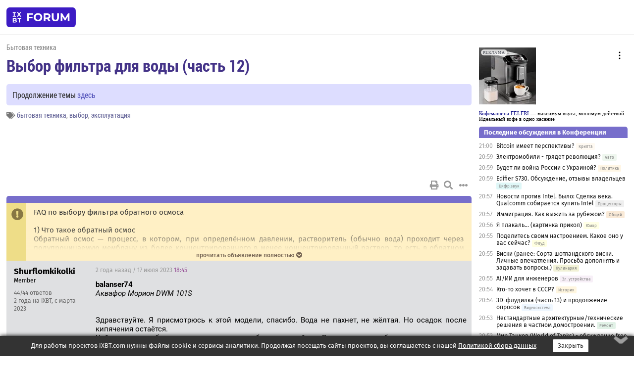

--- FILE ---
content_type: text/html; charset=windows-1251
request_url: https://forum.ixbt.com/topic.cgi?id=47:13820-45
body_size: 18453
content:
<!DOCTYPE html>
<html lang="ru">

<head>
<title>Выбор фильтра для воды (часть 12) [45] - Конференция iXBT.com</title>
<meta name="description" content="forum.iXBT.com - крупнейший форум о технике и технологиях в Рунете">
<meta name="viewport" content="width=device-width, initial-scale=1">
<meta name="theme-color" content="#88c"/>
<link rel="shortcut icon" href="/favicon.ico?2025">
<link rel="apple-touch-icon" href="/favicon-apple-touch-icon.png">
<link rel="icon" type="image/svg+xml" href="/favicon.svg" >
<link rel="manifest" href="/forum.webmanifest">
<link rel="preload" as="script" href="https://ajax.googleapis.com/ajax/libs/jquery/3.2.1/jquery.min.js"> 
<link rel="preload" as="script" href="/main.js?1762714322"> 
<link rel="stylesheet" href="/style.css?1762714322">
<script src="https://ajax.googleapis.com/ajax/libs/jquery/3.2.1/jquery.min.js"></script>
<script src="/main.js?1762714322"></script>

<script async src="https://yandex.ru/ads/system/header-bidding.js"></script><script type="text/javascript">var aAdvList = [];var adUnits = [];isMobile = false || (window.innerWidth < 740);isDesktop = false || (window.innerWidth > 1080);isPad = false || ((window.innerWidth >= 740) && (window.innerWidth <= 1080));if (isMobile) {adUnits = [{code:'m10',sizes:[[300,250],[336,280],[300,300]],bids:[{bidder:'betweenDigital',params:{placementId:3895019}},{bidder:'otm',params:{placementId:2164}},{bidder:'mytarget',params:{placementId:623218}},{bidder:'mediasniper',params:{placementId:17383}},{bidder:'sape',params:{placementId:875106}}]},{code:'m20',sizes:[[300,250],[336,280],[300,300]],bids:[{bidder:'betweenDigital',params:{placementId:3895020}},{bidder:'otm',params:{placementId:2165}},{bidder:'mytarget',params:{placementId:780304}},{bidder:'mediasniper',params:{placementId:17384}},{bidder:'sape',params:{placementId:875107}}]},{code:'m30',sizes:[[300,250],[336,280],[300,300]],bids:[{bidder:'betweenDigital',params:{placementId:2498312}},{bidder:'otm',params:{placementId:2166}},{bidder:'mytarget',params:{placementId:794229}},{bidder:'mediasniper',params:{placementId:17385}},{bidder:'sape',params:{placementId:875108}}]}];}else {if (isPad || isDesktop) {adUnits = [{code:'h10',sizes:[[728,90],[780,120],[320,50]],bids:[{bidder:'betweenDigital',params:{placementId:2498315}},{bidder:'mytarget',params:{placementId:238731}},{bidder:'mediasniper',params:{placementId:17386}},{bidder:'otm',params:{placementId:2170}},{bidder:'sape',params:{placementId:838316}}]},{code:'h20',sizes:[[728,90],[780,120],[320,50]],bids:[{bidder:'betweenDigital',params:{placementId:3895537}},{bidder:'mytarget',params:{placementId:780292}},{bidder:'mediasniper',params:{placementId:17387}},{bidder:'sape',params:{placementId:875102}},{bidder:'otm',params:{placementId:2171}}]},{code:'h30',sizes:[[728,90],[780,120],[320,50]],bids:[{bidder:'betweenDigital',params:{placementId:3917862}},{bidder:'mytarget',params:{placementId:794263}},{bidder:'mediasniper',params:{placementId:17388}},{bidder:'sape',params:{placementId:875103}},{bidder:'otm',params:{placementId:2172}}]}];}if (isDesktop) {adUnits = adUnits.concat([{code:'v10',sizes:[[300,600],[240,400],[160,600],[120,600],[300,250]],bids:[{bidder:'betweenDigital',params:{placementId:2498313}},{bidder:'mytarget',params:{placementId:238733}},{bidder:'mediasniper',params:{placementId:17389}},{bidder:'otm',params:{placementId:2168}},{bidder:'sape',params:{placementId:875104}}]},{code:'v20',sizes:[[300,600],[240,400],[160,600],[120,600],[300,250]],bids:[{bidder:'betweenDigital',params:{placementId:3895018}},{bidder:'mytarget',params:{placementId:778943}},{bidder:'mediasniper',params:{placementId:17390}},{bidder:'otm',params:{placementId:2169}},{bidder:'sape',params:{placementId:875105}}]}]);}}syncPixels = [{bidder:'betweenDigital',pixels:['https://ads.betweendigital.com/sspmatch?p=33565&r=$' + Date.now()]}];window.YaHeaderBiddingSettings = {biddersMap:{betweenDigital:797430,otm:1556362,sape:2260644,mediasniper:2221582,mytarget:788441},adUnits:adUnits,syncPixels:syncPixels,timeout:800};</script><script>window.yaContextCb = window.yaContextCb || []</script><script async src="https://yandex.ru/ads/system/context.js"></script><style>@media screen and (min-width:740px) {.horb {min-width:728px;max-width:100%;min-height:90px;text-align:center;margin-top:-1px;margin-bottom:-1px;}.mobadv,.mobb {display:none;}}@media screen and (min-width:1080px) {.vertb {text-align:center;margin-bottom:15px;background-color:#f1f1f1;min-height:600px;}}@media screen and (max-width:740px) {.mobb {text-align:center;max-width:100%;overflow:hidden;min-height:280px;}.deskadv,.horb,.vertb,.tgb {display:none;}}</style></head>

<body>
<script>load_counters(47)</script>

<div class="body_wrapper">
<div class="body_content">
	
<table id="top_menu_wrapper">
<tr><td id="top_menu">


<div class="left_menu_bg"></div>
<div class="left_menu" id="left_menu">
<a href="/" class="mainlogo" title="На главную страницу"></a>
<a href="javascript:;" id="left_menu_close"></a>
<div style="clear:both"></div>

<a href="/?id=all">Свежее</a> 
<a href="/search.cgi?id=47">Поиск</a>
<div class="sep"></div>
<div class='cat_title'><i class='fa fa-chevron-down'></i>Общие форумы</div><div class='cat_body'><a href="/?id=4">Техническая поддержка</a><a href="/?id=42">Компьютерный рынок</a><a href="/?id=82">Цифровой / умный дом</a><a href="/?id=79">MacLife</a><a href="/?id=111">Искусственный интеллект: технологии, практика, развитие</a><a href="/?id=78">Рынок труда в IT: образование, работа, карьера, зарплата</a><a href="/?id=100">Коммерческие темы</a></div><div class='cat_title'><i class='fa fa-chevron-down'></i>Специализированные форумы</div><div class='cat_body'><a href="/?id=8">Процессоры</a><a href="/?id=30">Разгон и охлаждение</a><a href="/?id=9">Системные платы</a><a href="/?id=27">Модули памяти</a><a href="/?id=10">Видеосистема</a><a href="/?id=73">TV- и FM-тюнеры, видеовход, видеовыход</a><a href="/?id=29">Цифровое видео: захват, монтаж, обработка</a><a href="/?id=28">Мониторы и другие устройства отображения</a><a href="/?id=20">Цифровое фото</a><a href="/?id=104">Беспилотные летательные аппараты</a><a href="/?id=12">Цифровой звук</a><a href="/?id=90">ProAudio: Профессиональное звуковое оборудование</a><a href="/?id=95">Стереосистемы</a><a href="/?id=60">Домашний кинотеатр: проигрыватели и источники сигнала</a><a href="/?id=61">Домашний кинотеатр: аудиосистема</a><a href="/?id=62">Домашний кинотеатр: ТV и проекторы</a><a href="/?id=11">Магнитные и SSD накопители</a><a href="/?id=31">Оптические носители информации</a><a href="/?id=109">Сетевые носители информации</a><a href="/?id=13">Периферия</a><a href="/?id=49">Корпуса, блоки питания, UPS</a><a href="/?id=14">Сети, сетевые технологии, подключение к интернету</a><a href="/?id=7">Системное администрирование, безопасность</a><a href="/?id=66">Серверы</a><a href="/?id=17">Ноутбуки, нетбуки и ультрабуки</a><a href="/?id=45">Планшеты и электронные книги</a><a href="/?id=16">Мобильные телефоны, смартфоны, кпк, коммуникаторы</a><a href="/?id=75">Мобильные гаджеты</a><a href="/?id=74">Операторы и технологии мобильной связи</a><a href="/?id=88">Телефония, телекоммуникации, офисные АТС</a><a href="/?id=47">Бытовая техника</a></div><div class='cat_title'><i class='fa fa-chevron-down'></i>Программы</div><div class='cat_body'><a href="/?id=22">Программы: OС и системное ПО</a><a href="/?id=23">Программы: Прикладное ПО</a><a href="/?id=76">Программы: Unix-like системы</a><a href="/?id=96">Финансовое и корпоративное ПО</a><a href="/?id=58">Драйверы</a><a href="/?id=24">Программы: Интернет</a><a href="/?id=26">Программирование</a><a href="/?id=94">Программирование: OpenSource</a></div><div class='cat_title'><i class='fa fa-chevron-down'></i>Игры</div><div class='cat_body'><a href="/?id=25">Игры для ПК</a><a href="/?id=87">Игровые консоли (игровые приставки) и игры для них</a></div><div class='cat_title'><i class='fa fa-chevron-down'></i>Авторские форумы</div><div class='cat_body'><a href="/?id=48">Электронные устройства и компоненты</a><a href="/?id=108">Клуб поклонников процессоров Intel</a></div><div class='cat_title'><i class='fa fa-chevron-down'></i>Прочие форумы</div><div class='cat_body'><a href="/?id=15">Общий</a><a href="/?id=54">Современная политика и макроэкономика</a><a href="/?id=55">История</a><a href="/?id=64">Наука, техника, технологии</a><a href="/?id=57">Банки и электронные платежи</a><a href="/?id=43">Криптовалюты, майнинг, blockchain-технологии, NFT</a><a href="/?id=65">Литература, музыка, искусство</a><a href="/?id=63">Кино</a><a href="/?id=70">Автофорум</a><a href="/?id=91">Строительство, ремонт, обустройство дома</a><a href="/?id=71">Спорт и здоровый образ жизни</a><a href="/?id=80">Кулинария, вкусная и здоровая пища, напитки, общепит</a><a href="/?id=72">Отдых, путешествия</a><a href="/?id=103">Семья, личная жизнь, взаимоотношения полов</a><a href="/?id=77">Юмор и несерьезные разговоры</a><a href="/?id=99">Сиюминутное общение, поздравления, онлайн-игры, фан-клубы участников, юмор на грани</a></div><div class='cat_title'><i class='fa fa-chevron-down'></i>Форумы поддержки портала iXBT.com</div><div class='cat_body'><a href="/?id=6">О работе сайта iXBT.com и его проектов (кроме конференции)</a><a href="/?id=97">Отзывы о работе розничных компьютерных компаний</a><a href="/?id=5">Конференция 2.0: От форумов к сетевому сообществу</a></div><div class='cat_title'><i class='fa fa-chevron-down'></i>Архивы конференции</div><div class='cat_body'><a href="/?id=3">Бесплатные объявления KOMOK.com</a><a href="/?id=46">Архив &quot;О Конференции&quot;</a><a href="/?id=36">Архив &quot;Процессоры&quot;</a><a href="/?id=83">Архив &quot;Разгон и охлаждение&quot;</a><a href="/?id=37">Архив &quot;Системные платы&quot;</a><a href="/?id=39">Архив &quot;Модули памяти&quot;</a><a href="/?id=38">Архив &quot;Видеосистема&quot;</a><a href="/?id=59">Архив &quot;Видеозахват&quot;</a><a href="/?id=51">Архив &quot;Мониторы и другие устройства отображения&quot;</a><a href="/?id=84">Архив &quot;Цифровое изображение&quot;</a><a href="/?id=89">Архив &quot;Цифровой звук&quot;</a><a href="/?id=52">Архив &quot;Периферия&quot;</a><a href="/?id=68">Архив &quot;Корпуса, блоки питания, UPS&quot;</a><a href="/?id=86">Архив &quot;Коммуникации: сети и сетевые технологии&quot;</a><a href="/?id=32">Домашний интернет, модемы (архив)</a><a href="/?id=81">Архив &quot;Системное администрирование, безопасность&quot;</a><a href="/?id=41">Архив &quot;Мобильная связь&quot;</a><a href="/?id=112">Программы Microsoft: Windows, Office, Server, Windows Live</a><a href="/?id=67">Архив &quot;OС и системное ПО&quot;</a><a href="/?id=69">Архив &quot;Программы: Интернет&quot;</a><a href="/?id=40">Архив &quot;Программирование&quot;</a><a href="/?id=21">Форум прикладных программистов</a><a href="/?id=53">Архив &quot;Электронные устройства и компоненты&quot;</a><a href="/?id=35">Архив &quot;Околокомпьютерный Флейм & Общий&quot;</a><a href="/?id=34">Архив &quot;Полемика (Злобный Флейм)&quot;</a><a href="/?id=106">Околоавтомобильный Флейм</a><a href="/?id=33">Форум ремонтников</a><a href="/?id=98">Вопросы компании Intel</a><a href="/?id=105">Фотокамеры Samsung</a><a href="/?id=93">Форум о магазине приложений RuStore</a><a href="/?id=110">Форум по продукции компании Huawei</a><a href="/?id=101">Архив &quot;Рынок труда  в IT: вакансии и резюме&quot;</a></div>
<div class="sep"></div>
<div class='cat_title'><i class='fa fa-chevron-down'></i>Справка и сервисы</div>
<div class='cat_body'>
<a href="/?id=rules">Правила конференции</a>
<a href="/?id=faq">FAQ по конференции</a>
<a href="/users.cgi?id=admin#47" onclick="left_menu_close(); faq_open();return false;">Связаться с администрацией</a>
<a href="/users.cgi?id=list">Список участников</a>
<a href="/?id=stats">Cтатистика</a>
<a href="/?id=votingmodinfo">Опросы оценки обстановки в форумах</a>
<a href="/?id=votings">Опросы</a>
<a href="/users.cgi?id=moderatorform">Хотите стать модератором?</a>
</div>
<div class='cat_title'><i class='fa fa-chevron-down'></i>Другие проекты iXBT.com</div>
<div class='cat_body'>
<a target="_blank" rel="noopener" href="https://ixbt.com/">iXBT.com</a>
<a target="_blank" rel="noopener" href="https://www.ixbt.com/live/">Блоги</a>
<a target="_blank" rel="noopener" href="https://ixbt.games/">Games</a>
<a target="_blank" rel="noopener" href="https://ixbt.video/">Видео</a>
<a target="_blank" rel="noopener" href="https://ixbt.market/">Market</a>
<a target="_blank" rel="noopener" href="https://prosound.ixbt.com/">Prosound</a>
<a target="_blank" rel="noopener" href="https://smb.ixbt.com/">ПроБизнес</a>
</div>
<div class="cat_footer">
<a target="_blank" href="/?id=rules:cookie">Политика использования cookie</a>
<a target="_blank" href="/?id=rules:persdatapolicy">Политика защиты и обработки персональных данных</a>
<a target="_blank" href="https://www.ixbt.com/page/advert.html">Размещение рекламы</a>
<a target="_blank" rel="noopener" style="margin-top:10px; color:#999" href="https://www.ixbt.com/">© iXBT.com 1999-2025</a>
</div>

</div>


<a class="top mainlogo" href="/" title="На главную страницу"></a>

<div class="top" id="top_menu_list"></div>


<div class="top" id="top_menu_all"><a class="top" href="/?id=all" title="Свежее"><span class="text">Свежее</span><span class="icon"><i class="far fa-list-alt"></i></span></a></div><div class="top"><a class="top" href="/users.cgi?id=register"><span class="text">Зарегистрироваться</span><span class="icon"><i class="fa fa-sign-in-alt"></i>
</span></a></div>



<div class="top" id="honor"><a class="top" data-menuitem="honor" href="https://www.ixbt.com/cgi-bin/click_i.cgi?id=126656&pg=6693135" target="_blank"><div><img src="2021-honor-logo2.svg"></div></a></div>
<div class="top right last" id="top_menu_login"><a class="top" href="javascript:;" onClick="box_login(0)" title="Войти"><span class="login"><svg xmlns="http://www.w3.org/2000/svg" viewBox="0 0 18 18" width="16" height="16"><path d="M9 0C6.4 0 4.2 2.1 4.2 4.8c0 2.6 2.1 4.8 4.8 4.8s4.8-2.1 4.8-4.8C13.8 2.1 11.6 0 9 0zm0 7.5c-1.5 0-2.8-1.2-2.8-2.8S7.5 2 9 2s2.8 1.2 2.8 2.8S10.5 7.5 9 7.5zM14.5 12c-1.9-1.1-4-1.4-5.5-1.4S5.4 11 3.5 12C1.6 13.1 0 15 0 18h2c0-2.1 1.1-3.4 2.5-4.2 1.5-.9 3.3-1.2 4.5-1.2s3 .3 4.5 1.1c1.4.8 2.5 2.1 2.5 4.2h2c0-2.9-1.6-4.8-3.5-5.9z" fill="currentColor"></path></svg>Войти</span></a></div>


<div class="top right" id="top_menu_search"><a class="top" href="/search.cgi?id=47" title="Поиск"><svg xmlns="http://www.w3.org/2000/svg" viewBox="0 0 512 512" width="23" height="23"><path d="M416 208c0 45.9-22.868 96.69-47.968 131.09l124.697 125c12.485 12.516 15.65 24.505 3.15 37.005-12.5 12.5-26.079 14.105-38.579 1.605L330.7 376c-34.4 25.2-76.8 40-122.7 40C93.1 416 0 322.9 0 208S93.1 0 208 0s208 93.1 208 208zM208 368c79.53 0 160-80.471 160-160S287.53 48 208 48 48 128.471 48 208s80.47 160 160 160z" fill="currentColor"></path></svg></a></div>

</td></tr></table>
<script>
var topmenulist = [['Общие форумы',[4,42,82,79,111,78,100]],['Специализированные форумы',[8,30,9,27,10,73,29,28,20,104,12,90,95,60,61,62,11,31,109,13,49,14,7,66,17,45,16,75,74,88,47]],['Программы',[22,23,76,96,58,24,26,94]],['Игры',[25,87]],['Авторские форумы',[48,108]],['Прочие форумы',[15,54,55,64,57,43,65,63,70,91,71,80,72,103,77,99]],['Форумы поддержки портала iXBT.com',[6,97,5]]];
top_menu_init();
setTimeout("setSize();", 100);
var user_premium=0, fav_count=0, menu_forum_number='47', rc_time='29403000', show_avatars="", show_topic_date=0, postform_key="", user_forumpage_topics=""; 

</script>

	



	<div class="body_content_table"><div class="column left">
 
<script>t_top('47','13820','RIK','Выбор фильтра для воды (часть 12)','','Продолжение темы <a href="https://forum.ixbt.com/topic.cgi?id=47:13998">здесь</a>','45',"topic.cgi?id=47:13820","назад,44|1,|2,2|3,3|&hellip;,21|40,40|41,41|42,42|43,43|44,44|45|46,46|47,47|48,48|49,49|50,50|&hellip;,105|161,161|162,162|163,163|далее,46",'','','','бытовая техника,выбор,эксплуатация','','','<div class="deskadv" id="h-10"><div class="horb horb" id="h10"><\/div><\/div><script>if (isPad || isDesktop) {window.yaContextCb.push(()=>{Ya.adfoxCode.create({ownerId:263225,containerId:\'h10\',params:{pp:\'mai\',ps:\'cpss\',p2:\'ftsb\',puid1:\'n\',puid1:\'\',puid2:\'\',puid10:\'forum\'}})})}<\/script>','','',0,'','','','1002','2023-03-01','2024-06-12','')</script>
<div class="topicpage_annc"><div class="icon"></div><div class="text">FAQ по выбору фильтра обратного осмоса<br><br>1) Что такое обратный осмос<br>Обратный осмос — процесс, в котором, при определённом давлении, растворитель (обычно вода) проходит через полупроницаемую мембрану из более концентрированного в менее концентрированный раствор, то есть в обратном для осмоса направлении. При этом мембрана пропускает растворитель, но не пропускает некоторые растворённые в нём вещества. <br><br>2) Плюсы и минусы:<br>+ Хорошо фильтрует соли жесткости, сульфаты, нитраты, ионы натрия, некоторые бактерии и вирусы (но и сам фильтр может стать рассадником бактерий если им долго не пользоваться)<br>- Сама мембрана требует предварительной очистки воды от некоторых примесей<br>- Медленно <br>- Требует определённого давления воды<br>- В процессе работы сливает часть воды в канализацию<br>- (Очень спорно) удаляет почти все соли, из-за чего некоторые считают воду после систем обратного осмоса "мёртвой"<br><br>3) Система обратного осмоса способна очистить воду до состояния близкого к дистиллированной воде. В качестве (далеко не единственного, надо сказать) показателя очистки воды часто используется параметр количества растворённых солей, измеряемый в ppm или мг/л. Для измерения используется TDS-метр, который замеряет сопротивление воды и на основе этого показателя определяет солёность воды (хотя, разумеется, такой метод имеет определённую погрешность, так как электропроводность воды зависит не только от коилчества солей, но и их состава). Хорошая система обратного осмоса может обеспечить очистку с 200-300ppm до единиц ppm (хотя скорее можно ожидать показания 20-30). Для сравнения, дистиллированная вода из магазина может оказаться не совсем дистиллированной и содержать до 10-15ppm.<br><br>4) Предварительная очистка требуется, так как мембрана не любит хлор, мелкие частицы могут "забить" поры мембраны, и в целом необходима для продления жизни мембраны. В целом при выборе фильтров предварительной очистки лучше полагаться на анализ воды, но в среднем по больнице хорошо заходит трехступенчатая очистка вида "механический фильтр 5 мкм - активированный уголь - механический фильтр 1мкм". Фильтр 5мкм нужен, чтобы не забить быстро фильтр с активированным углём, 1мкм - очищает воду от частичек угля (хотя угольный фильтр довольно быстро перестаёт "пылить"), ну и в целом лишним не будет. Если у вас уже есть какой-то трехступенчатый проточный фильтр под мойкой, то теоретически можно добавить имеющуюся систему и до фильтра обратного осмоса путём покупки бака, мембраны, корпуса мембраны, возможно угольного постфильтр/минерализатор, трубок, скобы для монтажа дренажа и четырёхходового клапана.<br><br>5) Недорогие мембраны (1-2 тысячи рублей) фильтруют воду со скоростью 50-100gpd (gallon per day, галлонов в день), что в переводе на литры в минуту приводит к показателям 100-300мл/минуту (зависит в т.ч. от давления воды), что для многих неприемлемо медленно, и поэтому системы с такой мембраной почти всегда комплектуются накопительным баком. Дорогие мембраны (4+ тысяч) имеют заявленную производительность 400gpd, что в реальном мире приводит к скорости 0,5-1л/мин и обычно применяются без бака.<br><br>Системы с баком хуже переносят долгие простои (несколько дней), когда хозяева, например, уезжают в отпуск, так как в баке и других элеметах фильтра без периодического использования может завестись бактериальная и не очень живность. В случае с прямоточной системой весь фильтр в крайнем случае можно положить в холодильник, чтобы замедлить размножение бактерий, но и такое решение не поможет дольше чем на неделю-две.<br><br>6) Системы обратного осмоса тем быстрее и эффективнее удаляют примеси, чем выше разница давлений между исходным раствором и чистой водой (пермеатом). В большинстве случаев системы обратного осмоса подключаются прямо к водопроводу, и давление в системе будет равно давлению в водопроводе. Чтобы измерить это давление, необходимо, как ни странно, воспользоваться манометром; например, манометр можно подключить вместо лейки душа в ванной и не резко включить холодную воду. Если манометра нет, но знать давление хотя бы примерно очень хочется, то можно исходить из этажности дома: пусть в доме n (где n не очень много, до 15-20) этажей, и на верхнем этаже можно ожидать давление 2-3 атмосферы; тогда на этаже k, на котором живёте вы, давление будет выше на (n-k)*3/10 атмосфер, хотя такой способ, разумеется, не точный. Например, на 5 этаже 16 этажного дома давление будет 5-6 атмосфер.<br><br>Рассмотрим диапазоны давлений и что при каждом давлении можно ожидать получить:<br><br>- 1-3атм: низкое давление воды, система обратного осмоса будет очищать недостаточно качественно и сливать большое количетсво воды в дренаж. Для адекватных показателей почти наверняка потребуется помпа для повышения давления (бывают встроенные в фильтр для воды)<br>- 3-4атм: среднее давление воды, при таком давлении очень хорошо себя чувствуют системы с баком, причем практически любые, но прямоточные системы выдают низкую производительность.<br>- 4-6атм: высокое давление воды, при таком давлении уже необходимо учитывать качество блоков системы, так как дешевые колбы для предварительных фильтров могут сказать "продолжайте без меня", сломаться и устроить потоп. Предпочтительнее использовать одноразовые необслуживаемые колбы с фильтрами или качественные комплектующие, как, например, в системах Atoll (НЕ версия DIY, которая продаётся, например, в Леруа Мерлен!). При таком давлении прямоточные системы уже показывают адекватную скорость фильтрации. При таком давлении также может постепенно начать "глючить" четырёхходовой клапан, который отвечает за то, что в дренаж вода уходит только тогда, когда происходит фильтрация воды. Неработающий клапан может привести к большому перерасходу воды.<br>- 6+атм: очень высокое давление воды, с таким давлением лучше не шутить и снизить его редуктором (желательно мембранным) на входе в квартиру, далеко не все системы обратного осмоса (да и другие потребителей воды) расчитаны на такое высокое давление.<br><br>7) Фильтры обратного осмоса работают за счёт того, что из-за разницы давлений примеси переходят через мембрану из одной порции воды в другую, и в результате часть воды получается более чистой (пермеат), а часть - более грязной и соленой. От второй части надо избавляться, и обычно происходит слив воды в канализацию. Если воды сливается слишком много, то происходит перерасход воды и снижается скорость фильтрации, если слишком мало, то снижается качество фильтрации, а также может ускориться старение мембраны (например, может произойти отложение солей кальция на поверхности мембраны). Для контроля количества сливаемой воды используется ограничительный клапан, который пропускает определённое количество воды за единицу времени.<br><br>Обычно производители фильтров стремятся уменьшить показатель количества сливаемой воды, и ставят клапаны с достаточно низкой пропускной способностью, что может привести к ускоренной смерти мембраны. Для выбора клапана рекомендуется воспользоваться следующей эмпирической формулой:<br><br>ОГР=(ppm*GPD)/100<br>где <br>ОГР - калибр ограничителя (в мл/мин)<br>ppm - жёсткость исходной воды<br>GPD - производительность мембраны.<br><br>Для измерений жесткости воды нужно воспользоваться воспользоваться соответствующим прибором, гуглить по TDS, например Xiaomi Mi TDS Pen. Например, для солености 500ppm и мембраны 100gpd необходим ограничитель на 500 (если таких в продаже нет, то лучше округлить в бОльшую сторону).<br><br>Альтернативная формула: независимо от ppm стремиться к тому, чтобы 80% воды сливалось в дренаж. Тогда формула подбора ограничителя выглядит как gpd*12.5 (gpd*4,5*1000*4/24/60).<br><br>Дополнительно часть воды расходуется некоторыми системами (OD360, например) на промывание мембраны для продления срока её службы.<br><br>8) Многие считают, что из систем обратного осмоса получается "мёртвая" вода, которую вредно пить. В целом человек получает из воды довольно малое количество элементов (если в воде содержится 0,5г соли, и человек выпивает 2л за день, то из воды он получает, как несложно видеть, максимум 1г солей, из которых не все ему необходимы), и в основном они должны поступать из пищи. Однако спрос рождает предложение, и производители фильтров для воды выпускают т.н. минерализаторы, которые должны устанавливаться после бака/последнего фильтра для того, чтобы добавить удалённые соли. Эффективность таких решений довольно спорная, но что есть то есть. Atoll опять в среднем по больнице производит минерализаторы чуть лучше, но у всех минерализаторов проблема: большая доза минералов в начальной порции воды (которая осталась в минерализаторе после предыдущего закрытия крана) и последующее едва заметное добавление минералов.<br><br>9) Типичные представители систем обратного осмоса:<br><br>- Гейзер Престиж 2 без бака (4+- тысячи): интересный и дешёвый фильтр с мембраной на 100gpd (та самая кружка воды в минуту), а в качестве предфильтра используется картридж, в который, по утверждениям производителя, напиханы все необходимые предфильтры. Интересен как самый дешёвый прямоточник, а также за счёт своего крана, который при закрытии перекрывает вход на фильтр, и поэтому фильтр не требует четырёхходового клапана. Минусы: сомнительный предфильтр, низкая скорость. Пути модернизации: добавить предфильтр, заменить корпус и мембрану на 400gpd (итого останется только тот самый кран Гейзер исп. 4  <br><br>- Бесчисленные аквафоры, гейзеры, барьеры с баком (6+- тысяч): отлично живут на давлении 3-4 атмосферы, часто используют проприетарные картриджи фильтров, что может приводить к сложностям с их поиском при замене, а также более высокой цене.<br><br>- Atoll 550STD (не ведитесь на версию DIY, качество колб похуже) (возможны и другие наименования) (8+ тысяч) - в среднем по больнице более качественное с точки зрения качества исполнения изделие, но по фильтрации примерно то же самое, что предыдущая группа. Есть версия Atoll 575 STD используется мембрана на 75gpd, но для систем с баком производительность мембраны не так критична. В версии 450 STD на одну ступень фильтрации меньше.<br><br>- Новая вода OD310/320 (9-12 тысяч рублей): прямоточная система с заявленной производительностью 0,5-1,2л в минуту в зависимости от давления. В версии 320 есть минерализатор и чуть более мажорный кран. Минусы системы: дорогие расходники (мембрана стоит 9 тысяч рублей), мембрана версии K857 с хорошими, но не выдающимися параметрам фильтрации. K858 лучше, стоит столько же, но стоит только в системах классом выше; у системы очень сомнительный предфильтр, рекомендуется докупить дополнительные картриджи для механической очистки от, например, Atoll (набор 204), скобы для крепления картриджа к мембране (например, X87* от той же Новой Воды) и использовать их. В случае с Гейзер Престиж 2 запороть мембрану не так жалко, потому что она стоит 1-2 тысячи рублей, здесь же убить мембрану будет очень обидно. Также в качестве возможного варианта апгрейда можно рассмотреть кран Гейзер исполнение 4 (как у фильтра Гейзер Престиж 2), который перекрывает подачу воды на фильтр целиком, и тогда не нужен четырёхходовой клапан и снижается нагрузка на колбы фильтра.<br><br>- Системы с баком и помпой (10+ тысяч рублей): то же что и раньше, только с помпой. Хорошо для тех, у кого низкое давление в системе. Следует заметить, что помпа - не вечный элемент и может тоже рано или поздно выйти из строя.<br><br>- Новая вода OD360, MOD600 (15+): более хорошая мембрана, электронный блок управления, который периодически промывает мембрану, и помпа для повышения давления. Минус: опять сомнительный блок предфильтров.<br><br>- Atoll A-4400p (18+): система без бака от Atoll со встроенной помпой и мембраной на 400GPD. Минусы: дорогая мембрана (хотя и в два раза дешевле, чем у новой воды), и в предфильтрах нет механического на 1мкм.<br><br>10) Как часто менять фильтры и мембрану и дорого ли это стоит?<br>Nobody knows. В зависимости от качества воды может быть необходимо менять раз в пару месяцев, а может быть раз в пару лет. Производители фильтров обычно рекомендуют менять предфильтры раз в полгода, постфильтр раз в год.<br><br>Мембрана при нежном к ней отношении (то есть хорошие предфильтры и не сильно задушенном ограничительном клапане) может проработать 5+ лет. Для контроля работы мембраны можно ориентироваться на показания TDS: если новая мембрана при подаче на вход воды с 200ppm выдавала пермеат с 20ppm, а через пару лет выдаёт 25ppm, то менять, пожалуй, ещё рано, а вот если выдаёт 50, то можно и задуматься о замене.<br><br>Стоимость блока предфильтров в зависимости от производителя и формата картриджей (со сменными блоками или in-line) может значительно меняться; ориентироваться можно на 500-1000 рублей за полный комплект.<br><br>Стоимость мембраны для систем с баком варьируется от 600 (!!!) рублей за 50gpd при заказе мембраны с алиэксперсс или по акциям в некоторых магазинах до пары-тройки тысяч рублей за брендовую на 100gpd. Мембраны на 400gpd при заказе с aliexpress обойдутся в 40-50 долларов, или 4-6 тысяч рублей в местных магазинах.<br><br>11) Интересные приблуды:<br>- TDS-метр (тот же Xiaomi подойдёт). Используется для оценки сборки системы (например, что мембрана установлена правильно и нигде не травит неочищенная вода), состояния мембраны и для определения калибра ограничительного клапана<br><br>- Клапан защиты от протечек (например, Atoll LeakStop, ~500 рублей). Встраивается перед первым блоком фильтра на дно шкафа/на пол (UPD: лучше на пол, так как вода из шкафа может стечь на пол минуя датчик), при наличии протечки сменная "таблетка" в клапане разбухает и перекрывает поток воды, что, теоретически, позволяет избежать катастрофического затопления. Лучше, конечно, ставить какой-нибудь аквастоп на всю квартиру, но, как известно, лучше быть богатым и здоровым чем бедным и больным, и, например, на съемной квартире ставить мудрёную систему с кучей датчиков вряд ли кто-то будет.<br><br>- Совмещенные краны для водопроводной и отфильтрованной воды. Удобно тем, что нет лишнего крана на кухне.<br><br>- Редуктор давления. Желательно мембранные версии; адекватные производители: Caleffi, Honeywell. В целом рекомендуется ставить на входе в квартиру и выставлять давление в 3-3,5атм, косвенно уменьшает расход воды в квартире в целом, и продлевает жизнь оборудования, хотя, конечно, низкое давление мешает нормальной работе мембран обратного осмоса, и надо или брать версии с баком, или с помпой. Если давление выше 6 атмосфер, то почти обязательно к покупке.</div></div><script>annc_collapse('.topicpage_annc',0)</script>

<script>t_post(31609,'Shurflomkikolki','1Member||344/44||42 года на iXBT<span class="ds">, с марта 2023</span>||01||',1689619500,'<b>balanser74</b><br><i>Аквафор Морион DWM 101S <a href="/topic.cgi?id=47:13820:31506#31506" title="Источник цитаты" class="post_source fas fa-link" style="opacity: 0"></a></i><br><br><br>Здравствуйте. Я присмотрюсь к этой модели, спасибо. Вода не пахнет, не жёлтая. Но осадок после кипячения остаётся.<br>Чайнику легче будет, да и пить можно будет спокойно. Водопроводную без предварительного кипячения никогда не пил.<p></p><p class=small2>Добавление от 17.07.2023 18:45:</p><p></p><b>Cacktus</b><br><i>Гейзер Престиж <a href="/topic.cgi?id=47:13820:31469#31469" title="Источник цитаты" class="post_source fas fa-link" style="opacity: 0"></a></i><br><br>И к данной модели тоже. Спасибо!',[],'0;0;0;0;0;')</script>
<div><div class="deskadv" id="h-20"><div class="horb horb" id="h20"></div></div><div class="mobadv ban280" id="m-10"><div class="mobb mobb1" id="m10"></div></div><script>if (isPad || isDesktop) {window.yaContextCb.push(()=>{Ya.adfoxCode.create({ownerId:263225,containerId:'h20',params:{pp:'mak',ps:'cpss',p2:'ftsb',puid1:'n',puid1:'',puid2:'',puid10:'forum'}})})}else if (isMobile) {window.yaContextCb.push(()=>{Ya.adfoxCode.create({ownerId:263225,containerId:'m10',params:{pp:'mel',ps:'cpss',p2:'ftsc',puid1:'n',puid1:'',puid2:'',puid10:'forum'}})})}</script></div>
<script>t_post(31610,'Cacktus','1Member||311639/11658||g13||414 лет на iXBT<span class="ds">, с августа 2011</span>||767,,https://ixbt.photo/?id=user:822418||f"Бытовая техника"<span class="ds"> (99%)</span>||01||',1689622980,'<b>Shurflomkikolki</b><br><i>Здравствуйте. Я присмотрюсь к этой модели, спасибо. <a href="/topic.cgi?id=47:13820:31609#31609" title="Источник цитаты" class="post_source fas fa-link" style="opacity: 0"></a></i><br><br>Особенно присмотритесь к стоимости расходников для этого Мориона.<br>Комплект из трех колб (без мембраны) стоит от 2600р., с мембраной от 5500р<br>Что-то удивительно стали пиарить этот Морион на разных форумах, включая местечковые.<br>Сменные элементы меняются вместе с колбой, внутри которой обычный фильтрующий элемент, как и в обычном фильтре, только стоит раз в 10 дороже, чем то же самое, но без колбы.<br>У Гейзера колбы разборные и меняется только фильтрующий элемент, который стоит рублей меньше 100.<br>При этом качество этих элементов можно выбрать самому, а у Мориона только то, что есть от производителя.',[],'0;0;0;0;0;')</script>
<script>t_post(31611,'olef27','1Member||3624/624||g16||43 года на iXBT<span class="ds">, с декабря 2021</span>||f"Бытовая техника"<span class="ds"> (100%)</span>||01||',1689631620,'<div class="quote"><div class="qlink"><a href="/topic.cgi?id=47:13820:31610#31610" title="Источник цитаты" class="post_source fas fa-link"></a></div><div class="qhead">Cacktus</div><br><b>Shurflomkikolki</b><br><i>Здравствуйте. Я присмотрюсь к этой модели, спасибо. <a href="/topic.cgi?id=47:13820:31609#31609" title="Источник цитаты" class="post_source fas fa-link" style="opacity: 0"></a></i><br><br>Особенно присмотритесь к стоимости расходников для этого Мориона.<br>Комплект из трех колб (без мембраны) стоит от 2600р., с мембраной от 5500р<br>Что-то удивительно стали пиарить этот Морион на разных форумах, включая местечковые.<br>Сменные элементы меняются вместе с колбой, внутри которой обычный фильтрующий элемент, как и в обычном фильтре, только стоит раз в 10 дороже, чем то же самое, но без колбы.<br>У Гейзера колбы разборные и меняется только фильтрующий элемент, который стоит рублей меньше 100.<br>При этом качество этих элементов можно выбрать самому, а у Мориона только то, что есть от производителя.</div>Можно ссылку на разборный быстросьем от Гейзера? ',[],'0;0;0;0;0;')</script>
<script>t_post(31612,'Cacktus','1Member||311640/11659||g13||414 лет на iXBT<span class="ds">, с августа 2011</span>||767,,https://ixbt.photo/?id=user:822418||f"Бытовая техника"<span class="ds"> (99%)</span>||01||',1689631800,'<b>olef27</b><br><i>Можно ссылку на разборный быстросьем от Гейзера? <a href="/topic.cgi?id=47:13820:31611#31611" title="Источник цитаты" class="post_source fas fa-link" style="opacity: 0"></a></i><br><br>Кто вам про разборный быстросъем писал?<br>не выдумывайте! Да и зачем нужно такое, чтоб и быстросъем, и разборность?!?<br>Я писал про разборные колбы, как у большинства фильтров.<br>Зачем нужны быстросъёмные колбы, ума не приложу...<br>Раз в пол года ... год отвернуть колбу совершенно не проблема, ничем не сложнее, чем снять быстросъемные.<br>А вот дороже на порядок обходятся расходники для быстросъемных, это бесспорный факт.<br>Никаких других преимуществ у них нет.',[],'0;0;0;0;0;','Polarstar;Sayone')</script>
<script>t_post(31613,'Shurflomkikolki','1Member||345/45||42 года на iXBT<span class="ds">, с марта 2023</span>||01||',1689669120,'<div class="quote"><div class="qlink"><a href="/topic.cgi?id=47:13820:31610#31610" title="Источник цитаты" class="post_source fas fa-link"></a></div><div class="qhead">Cacktus</div><br><b>Shurflomkikolki</b><br><i>Здравствуйте. Я присмотрюсь к этой модели, спасибо. <a href="/topic.cgi?id=47:13820:31609#31609" title="Источник цитаты" class="post_source fas fa-link" style="opacity: 0"></a></i><br><br>Особенно присмотритесь к стоимости расходников для этого Мориона.<br>Комплект из трех колб (без мембраны) стоит от 2600р., с мембраной от 5500р<br>Что-то удивительно стали пиарить этот Морион на разных форумах, включая местечковые.<br>Сменные элементы меняются вместе с колбой, внутри которой обычный фильтрующий элемент, как и в обычном фильтре, только стоит раз в 10 дороже, чем то же самое, но без колбы.<br>У Гейзера колбы разборные и меняется только фильтрующий элемент, который стоит рублей меньше 100.<br>При этом качество этих элементов можно выбрать самому, а у Мориона только то, что есть от производителя.</div>Принято. Спасибо большое, Cacktus',[],'0;0;0;0;0;')</script>
<script>t_post(31614,'olef27','1Member||3625/625||g16||43 года на iXBT<span class="ds">, с декабря 2021</span>||f"Бытовая техника"<span class="ds"> (100%)</span>||01||',1689673920,'<i><b>Cacktus</b><br>Раз в пол года ... год отвернуть колбу совершенно не проблема, ничем не сложнее, чем снять быстросъемные.</i><br><br>почему возник вопрос про разборный быстросьем? потому что Вы изволили сказать, что у Гейзера, в отличие от Мориона колбы разборные. однако зачем сравнивать ж*пу с пальцем не пойму. быстросьем это быстросьем, а старой барыни журнал колбы - это другое.<br><br>у меня ни жена ни дочь не могут открутить колбу, заменить фильтр и поставить на место. начиная с того, что для этого надо залезть под мойку. быстросьемные картриджи они снимают на раз.<br><br>а разборный быстросьем существует, но не у Гейзера. спокойно снял сам поменял фильтроматериал или отнес попросил кого. помните, как у нас заправляли картриджи для принтеров?<p class="edited">Исправлено: olef27, 18.07.2023 10:51',[],'0;0;0;0;0;')</script>
<script>t_post(31615,'Cacktus','1Member||311642/11661||g13||414 лет на iXBT<span class="ds">, с августа 2011</span>||767,,https://ixbt.photo/?id=user:822418||f"Бытовая техника"<span class="ds"> (99%)</span>||01||',1689674940,'<b>olef27</b><br><i>начиная с того, что для этого надо залезть под мойку. <a href="/topic.cgi?id=47:13820:31614#31614" title="Источник цитаты" class="post_source fas fa-link" style="opacity: 0"></a></i><br><br>А фильтр с быстросъемными сам вылезает из-под мойки?',[],'0;0;0;0;0;')</script>
<script>t_post(31616,'olef27','1Member||3626/626||g16||43 года на iXBT<span class="ds">, с декабря 2021</span>||f"Бытовая техника"<span class="ds"> (100%)</span>||01||',1689675120,'<i><div class="quote"><div class="qlink"><a href="/topic.cgi?id=47:13820:31615#31615" title="Источник цитаты" class="post_source fas fa-link"></a></div><div class="qhead">Cacktus</div><br><b>olef27</b><br>начиная с того, что для этого надо залезть под мойку. <a href="/topic.cgi?id=47:13820:31614#31614" title="Источник цитаты" class="post_source fas fa-link" style="opacity: 0"></a></i><br><br><i>А фильтр с быстросъемными сам вылезает из-под мойки?</div></i><br><br>Вы когда нибудь снимали быстросьем и обычную колбу? быстросьем снимается одной рукой, которую можно опустить под мойку, а чтобы снять колбу нужно как минимум две руки и часто ключ.<br><br>у большинства быстросьемов есть еще одна замечательная черта - картридж можно отвести в сторону - удобно ухватить и не надо большого расстояния снизу для опускания картриджа - систему фильтрации можно фактически ставить на дно шкафа мойки.',[],'0;0;0;0;0;')</script>
<script>t_post(31617,'AAJ29','1Member||363/372||a00754783.jpg||414 лет на iXBT<span class="ds">, с декабря 2010</span>||71,,https://ixbt.photo/?id=user:754783||f"Рынок"<span class="ds"> (27%)</span>||2Россия, Юг Архангельской области||01||',1689676140,'<div class="quote"><div class="qlink"><a href="/topic.cgi?id=47:13820:31614#31614" title="Источник цитаты" class="post_source fas fa-link"></a></div><div class="qhead">olef27</div><br><i><b>Cacktus</b><br>Раз в пол года ... год отвернуть колбу совершенно не проблема, ничем не сложнее, чем снять быстросъемные.</i><br><br>почему возник вопрос про разборный быстросьем? потому что Вы изволили сказать, что у Гейзера, в отличие от Мориона колбы разборные. однако зачем сравнивать ж*пу с пальцем не пойму. быстросьем это быстросьем, а старой барыни журнал колбы - это другое.<br><br>у меня ни жена ни дочь не могут открутить колбу, заменить фильтр и поставить на место. начиная с того, что для этого надо залезть под мойку. быстросьемные картриджи снимают на раз.<br>...</div>У каждого свой выбор. Мой выбор- экономия!!!  - мне не лень (хотя кого я обманываю... лень, конечно!!!) раз в полгода(?) открутить разборные колбы и поменять сравнительно дешевые картриджи. <br>А жене и дочке пофиг конфигурация фильтров- все равно  ничего сами не поменяют! Возможно и зять в их компании... ;)',[],'0;0;0;0;0;','Polarstar')</script>
<script>t_post(31618,'Cacktus','1Member||311643/11662||g13||414 лет на iXBT<span class="ds">, с августа 2011</span>||767,,https://ixbt.photo/?id=user:822418||f"Бытовая техника"<span class="ds"> (99%)</span>||01||',1689685860,'<b>olef27</b><br><i>не надо большого расстояния снизу для опускания картриджа - систему фильтрации можно фактически ставить на дно шкафа мойки. <a href="/topic.cgi?id=47:13820:31616#31616" title="Источник цитаты" class="post_source fas fa-link" style="opacity: 0"></a></i><br><br>Так и у разборных много не надо. Сантиметра 3-4 уже достаточно.<br>К тому же тот же Гейзер и ему подобные удобно повесить на стенку шкафа мойки.<br>Будет и доступ легкий и даже место под ним свободное для хранения всякого необходимого хлама.<br>Нет, не уговаривайте, у меня RunXin с разборными колбами, никаких проблем с обслуживанием.<br> в комплекте есть ключ для отворачивания/заворачивания, одной рукой всё делается.<br>Фильтр висит на стенке шкафчика.<br>Под фильтром еще и пластиковый поддон разместился, в котором стоит клапан на протечку, это для моего спокойствия. При смене фильтр-элементов те же капельки в него падают, а не на мебель.',[],'0;0;0;0;0;')</script>
<script>t_post(31619,'spbtvmaster','1Member||3589/967||g82||411 лет на iXBT<span class="ds">, с августа 2014</span>||f"Бытовая техника"<span class="ds"> (37%)</span>||2Нидерланды||01||',1689686400,'У меня другая стратегия. Раньше я тоже менять вставки картриджи и оценивал варианты, как это сделать проще. Действительно, возиться в неудобном пространстве под мойкой не очень хочется. А потом, я посмотрел внутри этой колбы и грязь и слизь какая-то копится, весь картридж нижняя часть в ней и решил, что видимо вода у нас в Питере не сильно чистая в микробиологическом смысле. Если там выживает микробиом. <br>И по итогу принял решение не картриджи менять, сразу весь фильтр целиком. Стоит он всё таки не так дорого, чтобы это было проблемой для меня. Главное это гигиена и отличный результат.<br>Кстати, кран чистой воды я тоже меняю и по той же причине - гигиена. Попробуйте у своего засунуть ватную палочку в носик и снимите мазок. Осмотрите ватку. Чистая или грязная? В носик попадают брызги из раковины и вскоре там заводится грязь. Мыть это место неудобно и далеко не проникнуть, только по длинне ватной палочки. Поэтому проще и кран заменить.      ',[],'0;0;0;0;0;')</script>
<script>t_post(31620,'Polarstar','1Member||3463/521||g31||414 лет на iXBT<span class="ds">, с августа 2011</span>||f"Бытовая техника"<span class="ds"> (92%)</span>||2Россия, Салехард||01||',1689687600,'<b>spbtvmaster</b><br><i>Поэтому проще и кран заменить. <a href="/topic.cgi?id=47:13820:31619#31619" title="Источник цитаты" class="post_source fas fa-link" style="opacity: 0"></a></i><br>Как часто?))<br>Ведь грязь попадет на следующий день и в новый.<br>А трубки внутри вашей системы, клапана, рестриктор, мембрану в помпе- вы тоже меняете раз в неделю?))<br>Надо бы еще и трубы в квартире и душевую лейку.....микроб он такой, может на волосы попасть....(((<br><br>(спасибо, посмеялся от души)',[],'0;0;0;0;0;','Cacktus;AAJ29;lokypilot')</script>
<script>t_post(31621,'olef27','1Member||3627/627||g16||43 года на iXBT<span class="ds">, с декабря 2021</span>||f"Бытовая техника"<span class="ds"> (100%)</span>||01||',1689689340,'<i><b>spbtvmaster</b></i><br><br>есть такой анекдот про цыгана - "этого отмыть или нового сделать..")<p class="edited">Исправлено: olef27, 18.07.2023 15:56',[],'0;0;0;0;0;')</script>
<script>t_post(31622,'decaht858','1Member||341/100||g8||416 лет на iXBT<span class="ds">, с июля 2009</span>||f"Бытовая техника"<span class="ds"> (43%)</span>||01||',1689692760,'<b>olef27</b><br>Вроде не на дверцу, а на стенку.<br><br>Кстати, идея - поставить фильтр в выезжающий лоток.<br>Только запас по длине трубок нужен.<br>Шутка.',[[1,0,'jpg','782x1000, 132Кb','501ade2e1ddb919a80ce4fea23b7891a.jpg']],'0;0;0;0;0;')</script>
<script>t_post(31623,'77','1Member||35203/33754||g63||a00349995.jpg||418 лет на iXBT<span class="ds">, с марта 2007</span>||78,,https://ixbt.photo/?id=user:349995||f"Политика"<span class="ds"> (28%)</span>||01||',1689693360,'<b>decaht858</b><br><i>Кстати, идея - поставить фильтр в выезжающий лоток. <a href="/topic.cgi?id=47:13820:31622#31622" title="Источник цитаты" class="post_source fas fa-link" style="opacity: 0"></a></i><br><br>Было уже в этой теме ранее.',[[1,0,'png','441x387, 302Кb','7ccea8436a6fb028e1f3af4f6338c785.jpg']],'0;0;0;0;0;')</script>
<script>t_post(31624,'Cacktus','1Member||311644/11663||g13||414 лет на iXBT<span class="ds">, с августа 2011</span>||767,,https://ixbt.photo/?id=user:822418||f"Бытовая техника"<span class="ds"> (99%)</span>||01||',1689696240,'<b>spbtvmaster</b><br><i>И по итогу принял решение не картриджи менять, сразу весь фильтр целиком. Стоит он всё таки не так дорого, чтобы это было проблемой для меня. Главное это гигиена и отличный результат.<br>Кстати, кран чистой воды я тоже меняю и по той же причине - гигиена. Попробуйте у своего засунуть ватную палочку в носик и снимите мазок. Осмотрите ватку. Чистая или грязная? В носик попадают брызги из раковины и вскоре там заводится грязь. Мыть это место неудобно и далеко не проникнуть, только по длинне ватной палочки. Поэтому проще и кран заменить. <a href="/topic.cgi?id=47:13820:31619#31619" title="Источник цитаты" class="post_source fas fa-link" style="opacity: 0"></a></i><br><br>А какой смысл в замене колб и фильтра целиком?!? <br>Вы километры водопроводных труб перед фильтром тоже меняете?!?<br>Вода к вам течет по трубам, в которых налет и осадок похуже, чем в колбах.<br>И какой сакральный смысл менять последние пол метра из тысяч?!?<br>К тому же в ОО фильтре колбы отделены от питьевой воды мембраной.<br><br>Надеюсь, что это был ваш стёб?!? <br>Нет говорите мне, пожалуйста, что вы действительно так думаете и поступаете...<p></p><p class=small2>Добавление от 18.07.2023 16:04:</p><p></p><b>decaht858</b><br><i>Кстати, идея - поставить фильтр в выезжающий лоток.<br>Только запас по длине трубок нужен.<br>Шутка. <a href="/topic.cgi?id=47:13820:31622#31622" title="Источник цитаты" class="post_source fas fa-link" style="opacity: 0"></a></i><br><br>Вполне можно заморочиться и повесить на телескопические направляющие на стенку шкафчика. Несложно и недорого.',[],'0;0;0;0;0;','AAJ29;Polarstar')</script>
<script>t_post(31625,'Sayone','1Member||3316/4386||415 лет на iXBT<span class="ds">, с марта 2010</span>||75322,,https://ixbt.photo/?id=user:684586||f"Сети"<span class="ds"> (34%)</span>||2Россия, Москва||01||',1689698100,'<b>Cacktus</b><br><i>действительно так думаете и поступаете <a href="/topic.cgi?id=47:13820:31624#31624" title="Источник цитаты" class="post_source fas fa-link" style="opacity: 0"></a></i><br>А зачем вообще нужен фильтр, если воду можно дистиллировать?<br><br>А бак я вчера снял, спустил воздух проверил его.<br>Сколько его не накачивай, что 3 psi, что 15 psi. Вода под конец идёт из него очень медленно, видимо такая у него конструкция бака. Ну я думал может там мембрана не до конца воду выдавливает.<br>Нет, разницы нет. Сколько давление не качать туда, последние почти 300 мл воды выходит с медленной скорость.<br><br>В общем я накачал его до 5 psi и убрал обратно. Теперь из бака выходит где то 3,5 литра чистой воды, может чуть больше.<br>Но сам бак показался очень маленьким, мой новый бак на даче, на 5 литров чистой воды намного больше.<br><br>А этот вообще удивительно как столько воды умещается.',[],'0;0;0;0;0;')</script>
<script>t_post(31626,'Sibr','1Member||o||3151/19114||g151||417 лет на iXBT<span class="ds">, с января 2008</span>||730,,https://ixbt.photo/?id=user:427453||f"Политика"<span class="ds"> (56%)</span>||2Россия||5http://peachpage.narod.ru/hdd/||01||',1689698340,'<div class="quote"><div class="qlink"><a href="/topic.cgi?id=47:13820:31603#31603" title="Источник цитаты" class="post_source fas fa-link"></a></div><div class="qhead">olef27</div><br>покупать раз в год предфильтр за 3тр </div>Раз в год или раз в месяц - зависит от воды, тем более непонятен ресурс этого "5 в 1" - чем компактнее - тем меньше поврехности и меньше объёма - тем на меньшеее количество литров его хватит... <img src="/frown.svg" class="smile" onerror="this.src=\\\'/frown.gif\\\'"> ',[],'0;0;0;0;0;','Polarstar;Sayone')</script>
<script>t_post(31627,'Cacktus','1Member||311645/11664||g13||414 лет на iXBT<span class="ds">, с августа 2011</span>||767,,https://ixbt.photo/?id=user:822418||f"Бытовая техника"<span class="ds"> (99%)</span>||01||',1689700380,'<b>Sayone</b><br><i>А зачем вообще нужен фильтр, если воду можно дистиллировать? <a href="/topic.cgi?id=47:13820:31625#31625" title="Источник цитаты" class="post_source fas fa-link" style="opacity: 0"></a></i><br><br>Не понял вашего сарказма...',[],'0;0;0;0;0;','Sayone')</script>
<script>t_post(31628,'spbtvmaster','1Member||3590/969||g82||411 лет на iXBT<span class="ds">, с августа 2014</span>||f"Бытовая техника"<span class="ds"> (37%)</span>||2Нидерланды||01||',1689773280,'<b>Sayone</b><br><i>А зачем вообще нужен фильтр, если воду можно дистиллировать? <a href="/topic.cgi?id=47:13820:31625#31625" title="Источник цитаты" class="post_source fas fa-link" style="opacity: 0"></a></i><br><br>Можно, но очевидно, вы ни когда не занимались дистилляцией. Аппарат соизмеримой производительности будет втрое или даже в четверо больше в размерах. Это как второй холодильник. И электричество он будет жрать киловатты и вода для охлаждения будет течь как из крана. Короче, разоритесь на счетах. Поэтому глупая идея.<br>  ',[],'0;0;0;0;0;','olef27;Sayone')</script>
<script>t_post(31629,'77','1Member||35204/33767||g63||a00349995.jpg||418 лет на iXBT<span class="ds">, с марта 2007</span>||78,,https://ixbt.photo/?id=user:349995||f"Политика"<span class="ds"> (28%)</span>||01||',1689776580,'<b>spbtvmaster</b><br><i>Аппарат соизмеримой производительности будет втрое или даже в четверо больше в размерах. Это как второй холодильник. И электричество он будет жрать киловатты и вода для охлаждения будет течь как из крана. Короче, разоритесь на счетах. Поэтому глупая идея. <a href="/topic.cgi?id=47:13820:31628#31628" title="Источник цитаты" class="post_source fas fa-link" style="opacity: 0"></a></i><div class="quote"><div class="qhead">Сергей Михалков</div><br>— А у нас в квартире газ! А у вас? — А у нас водопровод! Вот!</div>Газ и вода по безлимитному тарифу, если есть водомер, его можно остановить.<br>Газ греет куб, вода охлаждает, при малой мощности дистиллятора можно радиатором воду охлаждать.<br>За ночь можно бочку дистиллированной воды получить.<br><br><b>spbtvmaster</b><br><i>Поэтому глупая идея. <a href="/topic.cgi?id=47:13820:31628#31628" title="Источник цитаты" class="post_source fas fa-link" style="opacity: 0"></a></i><br><br>Ваши пластмассовые фильтры, трубочки выделяют:<br> – 4-ethylphenol;<br>– 4-tert-butylphenol;<br>– 2, 6-di-tert-butyl-p-benzoquinone;<br>– 2,4-di-tert-butylphenol;<br>– 3,5-di-tert-butyl-4-hydroxy benzaldehyde;<br>– 3,5-di-tert-butyl-4-hydroxy aceto phenone;<br>– 3-(3,5-di-tert-butyl-4-hydroxyphenyl) methyl propanoate;<br>– 3-(3,5-di-tert-butyl-4-hydroxyphenyl) propanoic acid;<br>– Cyclohexa 1, 4 dien, 1,5-bis (tert-butyl), 6-on, 4-(2-carboxy-ethylidene) и 3,5-di-tert-butyl-4-hydroxy styrene<br>– Methyl-tert-butyl ether (МТБЭ);<br>– Tert-butanol;<br>– 4-Butoxyphenol;<br>– 5-Methyl-2-hexanone;<br>– Ionol;<br>– Mesityloxide;<br>– Tert-butyl-isobutyl ether;<br>– Unidentified VOCs.<br>На пластике размножается биота, пищевой субстрат - органические выделения пластиков.<br><br>Так у кого глупость в голове?',[],'0;0;0;0;0;','Sayone;Sibr    -')</script>
<script>t_post(31630,'spbtvmaster','1Member||3591/971||g82||411 лет на iXBT<span class="ds">, с августа 2014</span>||f"Бытовая техника"<span class="ds"> (37%)</span>||2Нидерланды||01||',1689782880,'<b>77</b><br><i>бочку дистиллированной воды получить. <a href="/topic.cgi?id=47:13820:31629#31629" title="Источник цитаты" class="post_source fas fa-link" style="opacity: 0"></a></i><br><br>Если только 3-л. пивной бочонок наберётся за ночь. Производительность там низкая. <br>Я же сказал, что вы не работали с этим прибором, не понимаете как он устроен и как эксплуатируется на постоянной основе. <br>А дистиллят всё равно в пищу не пригоден и даже вреден. <br>Выше я уже рассказывал, как решаю проблему с микробиологическими загрязнениями. Меняю фильтр целиком. Остальное там в следовых количествах и не критично. <br>Микробиом будет размножаться и с дистиллятором в том же бочонке. Сам аппарат нужно мыть, от накипи и солей, а они там при постоянной работе будут быстро нарастать. <br>Так что средства негодные.    ',[],'0;0;0;0;0;')</script>
<script>t_post(31631,'Polarstar','1Member||3464/525||g31||414 лет на iXBT<span class="ds">, с августа 2011</span>||f"Бытовая техника"<span class="ds"> (92%)</span>||2Россия, Салехард||01||',1689785580,'<b>spbtvmaster</b><br><i>Выше я уже рассказывал, как решаю проблему с микробиологическими загрязнениями. Меняю фильтр целиком. Остальное там в следовых количествах и не критично. <a href="/topic.cgi?id=47:13820:31630#31630" title="Источник цитаты" class="post_source fas fa-link" style="opacity: 0"></a></i><br><br>Вы еще меняете и кран....и как часто?)<br><br>Получается в корпусе фильтра у вас остаются отложения (кто мешает сполостнуть корпус?), а в трубах и трубочках внутри вашего осмоса идеальная чистота?)',[],'0;0;0;0;0;')</script>
<script>t_post(31632,'phenibut','1Member||3107/107||42 года на iXBT<span class="ds">, с марта 2023</span>||f"Бытовая техника"<span class="ds"> (100%)</span>||01||',1689796200,'<b>spbtvmaster</b><br><i>А дистиллят всё равно в пищу не пригоден и даже вреден. </i><br>Вот тут по подробнее т.к. это бред ',[],'0;0;0;0;0;')</script>
<script>t_post(31633,'77','1Member||35205/33769||g63||a00349995.jpg||418 лет на iXBT<span class="ds">, с марта 2007</span>||78,,https://ixbt.photo/?id=user:349995||f"Политика"<span class="ds"> (28%)</span>||01||',1689796320,'<b>spbtvmaster</b><br><i>Если только 3-л. пивной бочонок наберётся за ночь. Производительность там низкая.  <a href="/topic.cgi?id=47:13820:31630#31630" title="Источник цитаты" class="post_source fas fa-link" style="opacity: 0"></a></i><br>Кег пивной 30/50 литров с водой, при охлаждении холодильника водой за ночь выкипает.<br><br><b>spbtvmaster</b><br><i>Я же сказал, что вы не работали с этим прибором, не понимаете как он устроен и как эксплуатируется на постоянной основе.  <a href="/topic.cgi?id=47:13820:31630#31630" title="Источник цитаты" class="post_source fas fa-link" style="opacity: 0"></a></i><br><b>spbtvmaster</b> - <a href="https://neolurk.org/wiki/%D0%A7%D1%83%D0%BA%D1%87%D0%B0_%D0%BD%D0%B5_%D1%87%D0%B8%D1%82%D0%B0%D1%82%D0%B5%D0%BB%D1%8C" target="_blank" rel="nofollow">Чукча не читатель</a><br>Тему эту читай, не ленись. Несколько раз писал что пользуюсь дистиллятором и показывал фото.<br><br><b>spbtvmaster</b><br><i>А дистиллят всё равно в пищу не пригоден и даже вреден.  <a href="/topic.cgi?id=47:13820:31630#31630" title="Источник цитаты" class="post_source fas fa-link" style="opacity: 0"></a></i><br>Ты в этой теме не первый и не последний, с страшилками про дистиллят.<br><br><b>spbtvmaster</b><br><i>Остальное там в следовых количествах и не критично.  <a href="/topic.cgi?id=47:13820:31630#31630" title="Источник цитаты" class="post_source fas fa-link" style="opacity: 0"></a></i><br>Микробы размножаются быстро.<br><br><b>spbtvmaster</b><br><i>Микробиом будет размножаться и с дистиллятором в том же бочонке.  <a href="/topic.cgi?id=47:13820:31630#31630" title="Источник цитаты" class="post_source fas fa-link" style="opacity: 0"></a></i><br>У меня не микробы не размножаются, воду чистую "консервирую" кислотами.<br><br><b>spbtvmaster</b><br><i>Сам аппарат нужно мыть, от накипи и солей, а они там при постоянной работе будут быстро нарастать.  <a href="/topic.cgi?id=47:13820:31630#31630" title="Источник цитаты" class="post_source fas fa-link" style="opacity: 0"></a></i><br>Кислоты с ингибиторами в кег плеснул, поболтал несколько раз и вылил.<br><br><b>spbtvmaster</b><br><i>Так что средства негодные.  <a href="/topic.cgi?id=47:13820:31630#31630" title="Источник цитаты" class="post_source fas fa-link" style="opacity: 0"></a></i><br>У тебя средства негодные. <br>К фильтру ОО контролеры с промывкой, систему "антипотоп", фильтр в холодильник совать при отъезде, надолго уезжая, выбрасывать протухший фильтр, пить воду с деградирующими пластиками. ',[],'0;0;0;0;0;')</script>
<script>t_post(31634,'Sibr','1Member||o||3152/19129||g151||417 лет на iXBT<span class="ds">, с января 2008</span>||730,,https://ixbt.photo/?id=user:427453||f"Политика"<span class="ds"> (56%)</span>||2Россия||5http://peachpage.narod.ru/hdd/||01||',1689796740,'<div class="quote"><div class="qlink"><a href="/topic.cgi?id=47:13820:31629#31629" title="Источник цитаты" class="post_source fas fa-link"></a></div><div class="qhead">77</div><br>Ваши пластмассовые фильтры, трубочки выделяют:</div>Так и бытовой дистиллятор не всё отделяет. <img src="/down.svg" class="smile" onerror="this.src=\\\'/down.gif\\\'"> ',[],'0;0;0;0;0;')</script>
<script>t_post(31635,'Sayone','1Member||3317/4387||415 лет на iXBT<span class="ds">, с марта 2010</span>||75322,,https://ixbt.photo/?id=user:684586||f"Сети"<span class="ds"> (34%)</span>||2Россия, Москва||01||',1689796980,'<b>Sibr</b><br><i>бытовой дистиллятор не всё отделяет <a href="/topic.cgi?id=47:13820:31634#31634" title="Источник цитаты" class="post_source fas fa-link" style="opacity: 0"></a></i><br>Так можно же через бытовой RO сначала прогонять воду, а потом уже через дистиллятор её.',[],'0;0;0;0;0;')</script>
<script>t_post(31636,'77','1Member||35206/33770||g63||a00349995.jpg||418 лет на iXBT<span class="ds">, с марта 2007</span>||78,,https://ixbt.photo/?id=user:349995||f"Политика"<span class="ds"> (28%)</span>||01||',1689798840,'<b>Sibr</b><br><i>Так и бытовой дистиллятор не всё отделяет.  <a href="/topic.cgi?id=47:13820:31634#31634" title="Источник цитаты" class="post_source fas fa-link" style="opacity: 0"></a></i><br><br>После дистиллятора из нержавейки с тенами, или газовым нагревом: <div class="quote">Качество производимой воды соответствует требованиям:<br>- ГОСТ 6709-72 «Вода дистиллированная»<br>- статьи ФС.2.2.0019.15 «Вода для инъекций»<br>- EN ISO 3696:1995 «Вода для лабораторного анализа» (вода типа III)<br>Электропроводность дистиллированной воды: 1,8-2,0 мкСм/см </div>У дистилляторов есть газотвод для "летучих" фракций.<br>У меня после дистилятора угольный фильтр фильтрует воду с температурой примерно 85°С.',[],'0;0;0;0;0;')</script>
<div><div class="deskadv" id="h-30"><div class="horb horb" id="h30"></div></div><div class="mobadv ban280" id="m-20"><div class="mobb mobb2" id="m20"></div></div><script>if (isPad || isDesktop) {window.yaContextCb.push(()=>{Ya.adfoxCode.create({ownerId:263225,containerId:'h30',params:{pp:'maj',ps:'cpss',p2:'ftsb',puid1:'n',puid1:'',puid2:'',puid10:'forum'}})})}else if (isMobile) {window.yaContextCb.push(()=>{Ya.adfoxCode.create({ownerId:263225,containerId:'m20',params:{pp:'mem',ps:'cpss',p2:'ftsc',puid1:'n',puid1:'',puid2:'',puid10:'forum'}})})}</script></div>
<script>t_post(31637,'Cacktus','1Member||311648/11667||g13||414 лет на iXBT<span class="ds">, с августа 2011</span>||767,,https://ixbt.photo/?id=user:822418||f"Бытовая техника"<span class="ds"> (99%)</span>||01||',1689802860,'<b>Sibr</b><br><i>Так и бытовой дистиллятор не всё отделяет. <a href="/topic.cgi?id=47:13820:31634#31634" title="Источник цитаты" class="post_source fas fa-link" style="opacity: 0"></a></i><br><br>Это про головы и хвосты?',[],'0;0;0;0;0;')</script>
<script language="Javascript">t_dialog_thanks('<a href=\'/?id=cabinet:orders_premium\' target=\'_blank\'><b>Купите Premium</b>, чтобы увеличить<br>текущие лимиты: <b>5</b> реакций/сутки</a>');t_bottom();</script></div>
<script>print_rc('47','<div class="deskadv"><div class="tgb tgb_bordered" id="tgb11"><\/div><\/div><script>if (isDesktop) {window.yaContextCb.push(()=>{Ya.adfoxCode.create({ownerId:263225,containerId:\'tgb11\',params:{p1:\'bzjhc\',p2:\'fugq\',puid1:\'n\'}})})}<\/script>','<div class="deskadv" id="v-10"><div class="vertb vertb1" id="v10"><\/div><\/div><script>if (isDesktop) {window.yaContextCb.push(()=>{Ya.adfoxCode.create({ownerId:263225,containerId:\'v10\',params:{pp:\'max\',ps:\'cpss\',p2:\'ftrh\',puid1:\'n\',puid1:\'\',puid2:\'\',puid10:\'forum\'}})})}<\/script>','<div class="deskadv" id="v-20"><div class="vertb vertb1" id="v20"><\/div><\/div><script>if (isDesktop) {window.yaContextCb.push(()=>{Ya.adfoxCode.create({ownerId:263225,containerId:\'v20\',params:{pp:\'may\',ps:\'cpss\',p2:\'ftrh\',puid1:\'n\',puid1:\'\',puid2:\'\',puid10:\'forum\'}})})}<\/script>')</script>
</div>
</div>

<script>print_footer('<div class="mobadv ban280" id="m-30"><div class="mobb mobb2" id="m30"><\/div><\/div><script>if (isMobile) {window.yaContextCb.push(()=>{Ya.adfoxCode.create({ownerId:263225,containerId:\'m30\',params:{pp:\'men\',ps:\'cpss\',p2:\'ftsc\',puid1:\'n\',puid1:\'\',puid2:\'\',puid10:\'forum\'}})})}<\/script>');</script>
</div>

</body>
</html>


--- FILE ---
content_type: application/javascript; charset=windows-1251
request_url: https://forum.ixbt.com/rc_data.js?undefined
body_size: 8354
content:
rss={};
rss['main']=['<a href="http://www.ixbt.com/">Статьи iXBT.com</a>',[['18:00','https://www.ixbt.com/3dv/acer-nitro-intel-arc-b580-oc-review.html','Видеокарта Acer Nitro Intel Arc B580 OC (12 ГБ): тихий кулер, строгое исполнение без подсветки'],['13:00','https://www.ixbt.com/home/hiomee-steam-cleaner-review.html','Пароочиститель Hiomee: довольно компактная модель для уборки дома'],['09:00','https://www.ixbt.com/platform/ocypus-sigma-l36-pro-wh-review.html','Система жидкостного охлаждения Ocypus Sigma L36 Pro WH: очень эффективная и с графическим дисплеем'],['18:00<b>вчера</b>','https://www.ixbt.com/mobilepc/asus-rog-strix-g16-g615lw-review.html','Игровой ноутбук Asus ROG Strix G16 G615LW-S5080 с Intel Core Ultra 9 275HX и Nvidia GeForce RTX 5080 Laptop'],['13:00<b>вчера</b>','https://www.ixbt.com/home/felfri-ff-af-08-review.html','Аэрогриль Felfri FF-AF-08: 3 вращающихся насадки, 3 противня, силиконовая форма и множество авторежимов'],['09:00<b>вчера</b>','https://www.ixbt.com/ds/jbl-flip-7-review.html','Портативная колонка JBL Flip 7: новая точка отсчета'],['<b>2 дня назад</b>','https://www.ixbt.com/supply/cbr-essence-esn-1500-review.html','ИБП CBR Essence ESN-1500: мощность 1,5 кВ·А/1,5 кВт и возможность подключения внешних батарей'],['<b>2 дня назад</b>','https://www.ixbt.com/home/haier-hdwe14-094ru-review.html','Встраиваемая посудомоечная машина Haier HDWE14-094RU: 7 режимов, трехуровневое распыление воды, внутренняя подсветка бака и трехцветный луч на полу'],['<b>2 дня назад</b>','https://www.ixbt.com/mobile/oneplus-15-review.html','Смартфон OnePlus 15: топовая производительность и рекордная автономность'],['<b>3 дня назад</b>','https://www.ixbt.com/home/hyundai-cs6073fv-review.html','Трехкамерный (side-by-side) холодильник Hyundai CS6073FV: три камеры с полным NoFrost и раздельным управлением температурными режимами']]];
rss['other']=['<a href="http://www.ixbt.com/news/">Новости iXBT.com</a>',[['20:27','https://www.ixbt.com/news/2025/11/26/ssd-sd-lexar-ssd.html','Быстрый SSD в формате SD-карты. Lexar представила первые в отрасли компактные SSD для задач ИИ с возможностью горячей замены'],['20:06','https://www.ixbt.com/news/2025/11/26/nvidia-poprivetstvovala-uspehi-google-na-rynke-ii-no-zaverjaet-chto-ejo-sobstvennye-uskoriteli-samye-luchshie-i.html','Nvidia поприветствовала успехи Google на рынке ИИ, но заверяет, что её собственные ускорители самые лучшие и универсальные'],['19:20','https://www.ixbt.com/news/2025/11/26/radeon-rx-9070-xt-mindfactory-geforce-2.html','Продажи одной только Radeon RX 9070 XT в сети Mindfactory почти равны всем продажам видеокарт GeForce '],['19:10','https://www.ixbt.com/news/2025/11/26/mini-led-1200-aoc-u27g4xm.html','Двухрежимный монитор Mini-LED с яркостью до 1200 кд/кв.м. Представлен AOC U27G4XM'],['19:04','https://www.ixbt.com/news/2025/11/26/ceny-na-pamjat-uzhe-vyrosli-na-500-tak-govorit-cyberpowerpc-preduprezhdaja-o-povyshenii-cen-na-svoju-produkciju.html','Цены на память уже выросли на 500%? Так говорит CyberPowerPC, предупреждая о повышении цен на свою продукцию'],['18:55','https://www.ixbt.com/news/2025/11/26/uchjonye-vozmozhno-vpervye-zafiksirovali-prjamoj-signal-ot-tjomnoj-materii-v-nashej-galaktike.html','Учёные, возможно, впервые зафиксировали прямой сигнал от тёмной материи в нашей галактике'],['18:48','https://www.ixbt.com/news/2025/11/26/oneplus-15r-snapdragon-8-gen-5-ip69-165.html','OnePlus 15R станет первым глобальным смартфоном на Snapdragon 8 Gen 5. Защита IP69 и 165-герцевый экран в комплекте'],['18:39','https://www.ixbt.com/news/2025/11/26/zhishi-pishi-v-mgu-i-jandekse-sozdali-pervyj-otkrytyj-dataset-dlja-obuchenija-nejrosetej-slozhnym-pravilam-russkogo.html','«Жи-ши пиши»: в МГУ и Яндексе создали первый открытый датасет для обучения нейросетей сложным правилам русского языка '],['18:35','https://www.ixbt.com/news/2025/11/26/suno-warner-music-group.html',' Сервис ИИ-генерации Suno заключил соглашение с Warner Music Group, и теперь сильно изменит работу и правила сервиса'],['18:33','https://www.ixbt.com/news/2025/11/26/xiaomi-17-ultra.html','Опубликованы фото будущего флагманского смартфона Xiaomi 17 Ultra']]];
rss[8]=['<a href="http://www.ixbt.com/">Новости CPU от iXBT.com</a>',[['13:50','https://www.ixbt.com/news/2025/11/26/intel-emib-tpu-google.html','Intel теряет рынок процессоров, но зато может заработать на новом направлении. Технология корпусировки EMIB будет использоваться в TPU Google '],['11:28','https://www.ixbt.com/news/2025/11/26/snapdragon-8-gen-5-oneplus-ace-6t.html','Флагманские смартфоны станут дешевле. Представлена Snapdragon 8 Gen 5 и первый смартфон на базе этой платформы — OnePlus Ace 6T'],['21:38<b>вчера</b>','https://www.ixbt.com/news/2025/11/25/ryzen-x3d-bllc-intel-nova-lake.html','Это будут настоящие конкуренты для Ryzen X3D. Огромный кеш bLLC получат только процессоры Intel Nova Lake с разблокированным множителем '],['15:45<b>вчера</b>','https://www.ixbt.com/news/2025/11/25/nvidia-meta-google-nvidia.html','Это начало конца доминации Nvidia? Meta* планирует потратить миллиарды долларов на закупку ИИ-ускорителей у Google, а не Nvidia '],['15:05<b>вчера</b>','https://www.ixbt.com/news/2025/11/25/huawei-soc-kirin-9030-kirin-9020.html','Пока очень далеко от обещаний Huawei. Новейшая SoC Kirin 9030 в первом тесте не лучше Kirin 9020 и в разы хуже конкурентов'],['14:13<b>вчера</b>','https://www.ixbt.com/news/2025/11/25/intel-core-ultra-200k-plus-cudimm.html','Обновлённые процессоры Intel Core Ultra 200K Plus будут поддерживать новый формат памяти CUDIMM'],['11:38<b>вчера</b>','https://www.ixbt.com/news/2025/11/25/intel-core-ultra-9-386h-2.html','Пока всё ровно так, как обещала Intel. Новый процессор Core Ultra 9 386H засветился в первом тесте'],['<b>2 дня назад</b>','https://www.ixbt.com/news/2025/11/24/intel-nova-lake-npu6.html','Наконец-то искусственный интеллект в обычных настольных процессорах Intel. Линейка Nova Lake получит очень мощный NPU6'],['<b>2 дня назад</b>','https://www.ixbt.com/news/2025/11/24/10-amd-cpu-intel-mindfactory-ryzen.html','На каждые 10 проданных процессоров AMD только один CPU Intel. Свежая статистика Mindfactory говорит о тотальном доминировании Ryzen '],['<b>2 дня назад</b>','https://www.ixbt.com/news/2025/11/24/perechitajte-eshe-raz-ja-ne-shuchu-ilon-mask-zjavil-chto-tesla-planiruet-vypuskat-bolshe-processorov-s-ii-chem-vse.html','«Перечитайте еще раз, я не шучу». Илон Маск заявил, что Tesla планирует выпускать больше процессоров с ИИ, чем все остальные компании, вместе взятые']]];
rss[10]=['<a href="http://www.ixbt.com/">Новости 3D-видео от iXBT.com</a>',[['19:20','https://www.ixbt.com/news/2025/11/26/radeon-rx-9070-xt-mindfactory-geforce-2.html','Продажи одной только Radeon RX 9070 XT в сети Mindfactory почти равны всем продажам видеокарт GeForce '],['13:38','https://www.ixbt.com/news/2025/11/26/geforce-rtx-5090-msi.html','У этой GeForce RTX 5090 оплавленный коннектор питания вообще застрял в разъёме. Пострадала карта MSI '],['19:05<b>вчера</b>','https://www.ixbt.com/news/2025/11/25/nvidia-amd-intel-jpr-gpu.html','Nvidia отъела долю и у AMD, и у Intel. Аналитики JPR поделились статистикой рынка GPU '],['14:20<b>вчера</b>','https://www.ixbt.com/news/2025/11/25/geforce-rtx-5090.html','Разъём питания этой GeForce RTX 5090 был полностью уничтожен. Очередная карта сгорела, а разъём питания расплавился почти целиком'],['13:26<b>вчера</b>','https://www.ixbt.com/news/2025/11/25/nvidia-rtx-6000d-84.html','В Сети засветилась видеокарта Nvidia RTX 6000D с 84 ГБ памяти'],['<b>2 дня назад</b>','https://www.ixbt.com/news/2025/11/24/4000-rtx-5090-asus-rog-matrix-geforce-rtx-5090.html','4000 долларов за эту RTX 5090 явно не перебор. Вся лимитированная партия Asus ROG Matrix GeForce RTX 5090 уже раскуплена'],['<b>2 дня назад</b>','https://www.ixbt.com/news/2025/11/24/leadtek-geforce-rtx-5060-hurricane.html','Белая видеокарта начального класса. Leadtek представила GeForce RTX 5060 Hurricane '],['<b>2 дня назад</b>','https://www.ixbt.com/news/2025/11/24/videokarty-amd-podorozhajut-ne-menee-chem-na-10.html','Видеокарты AMD подорожают не менее чем на 10%'],['<b>3 дня назад</b>','https://www.ixbt.com/news/2025/11/23/asus-rog-matrix-geforce-rtx-5090-rtx-pro-6000-blackwell.html','Это самая мощная видеокарта из коробки, которую только можно купить. Редкая и очень дорогая Asus ROG Matrix GeForce RTX 5090 обходит даже RTX Pro 6000 Blackwell'],['<b>4 дня назад</b>','https://www.ixbt.com/news/2025/11/22/intel-igpu-arc-b390-radeon-890m-arc-140t.html','Intel действительно смогла создать удивительно мощный iGPU? Arc B390 без труда громит Radeon 890M и Arc 140T']]];
rss[12]=['<a href="http://www.ixbt.com/">Новости (цифровой звук) от iXBT.com</a>',[['20:06','https://www.ixbt.com/news/2025/11/26/nvidia-poprivetstvovala-uspehi-google-na-rynke-ii-no-zaverjaet-chto-ejo-sobstvennye-uskoriteli-samye-luchshie-i.html','Nvidia поприветствовала успехи Google на рынке ИИ, но заверяет, что её собственные ускорители самые лучшие и универсальные'],['14:06','https://www.ixbt.com/news/2025/11/26/intel-tsmc-tsmc.html','Intel заполучила себе бывшего старшего вице-президента TSMC, и TSMC сразу же подала на этого специалиста в суд'],['13:12','https://www.ixbt.com/news/2025/11/26/nuzhno-eshjo-bolshe-chipov-tsmc-postroit-tri-novyh-fabriki-dlja-vypuska-chipov-po-normam-2-nm.html','Нужно ещё больше чипов. TSMC построит три новых фабрики для выпуска чипов по нормам 2 нм'],['17:49<b>вчера</b>','https://www.ixbt.com/news/2025/11/25/polskij-antimonopolnyj-organ-podal-isk-protiv-apple-obvinjaja-kompaniju-v-narushenii-sobstvennyh-pravil-pokaza-reklamy.html','Польский антимонопольный орган подал иск против Apple, обвиняя компанию в нарушении собственных правил показа рекламы'],['11:30<b>вчера</b>','https://www.ixbt.com/news/2025/11/25/mts-media-preobrazhaetsja-i-menjaet-imja-izmenenija-zatronut-i-kion.html','«МТС Медиа» преображается и меняет имя: изменения затронут и Kion'],['<b>2 дня назад</b>','https://www.ixbt.com/news/2025/11/24/amazon-leo-ultra-1.html','Amazon представила Leo Ultra — самую быструю клиентскую антенну для спутникового интернета. Скорость достигает 1 Гбит/с'],['<b>2 дня назад</b>','https://www.ixbt.com/news/2025/11/24/v-moskve-vse-gorodskie-bolnicy-pereveli-cifrovoj-kontrol-lechenija-pacientov.html','В Москве все городские больницы перевели на цифровой контроль лечения пациентов'],['<b>3 дня назад</b>','https://www.ixbt.com/news/2025/11/23/meta-2020-facebook-instagram.html','Meta* ещё с 2020 года достоверно знала, что Facebook и Instagram негативно влияют на психику пользователей, но скрыла это'],['<b>3 дня назад</b>','https://www.ixbt.com/news/2025/11/23/vo-franciju-dostavili-pervyj-rossijskij-stend-dlja-testirovanija-portplagov-mezhdunarodnogo-jeksperimentalnogo.html','Во Францию доставили первый российский стенд для тестирования порт-плагов Международного термоядерного экспериментального реактора'],['<b>3 дня назад</b>','https://www.ixbt.com/news/2025/11/23/tim-kuk-ne-ujdjot-s-posta-glavy-apple-kak-minimum-poka-donald-tramp-ostajotsja-prezidentom-ssha-ob-jetom-zajavil.html','Тим Кук не уйдёт с поста главы Apple как минимум пока Дональд Трамп остаётся президентом США. Об этом заявил журналист и инсайдер Марк Гурман']]];
rss[16]=['<a href="http://www.ixbt.com/">Мобильные новости от iXBT.com</a>',[['18:48','https://www.ixbt.com/news/2025/11/26/oneplus-15r-snapdragon-8-gen-5-ip69-165.html','OnePlus 15R станет первым глобальным смартфоном на Snapdragon 8 Gen 5. Защита IP69 и 165-герцевый экран в комплекте'],['18:33','https://www.ixbt.com/news/2025/11/26/xiaomi-17-ultra.html','Опубликованы фото будущего флагманского смартфона Xiaomi 17 Ultra'],['18:04','https://www.ixbt.com/news/2025/11/26/15-apple-counterpoint-research.html','Впервые почти за 15 лет Apple может возглавить рынок смартфонов. Таков прогноз Counterpoint Research'],['17:42','https://www.ixbt.com/news/2025/11/26/snapdragon-8-elite-gen-5-7000-120-honor-bkq-an20-honor-magic8-ultra.html','Snapdragon 8 Elite Gen 5, 7000 мАч, 120 Вт, топовая камера. Honor BKQ-AN20 сертифицирован в Китае, известный инсайдер уверяет, что под этим обозначением скрывается Honor Magic8 Ultra'],['14:38','https://www.ixbt.com/news/2025/11/26/realme-iphone-galaxy-realme-p4x-7000.html','Новый Realme похож не на iPhone, а на Galaxy. Смартфон Realme P4x получит аккумулятор ёмкостью 7000 мАч'],['12:57','https://www.ixbt.com/news/2025/11/26/poco-f8-pro-f8-ultra.html','Из-за Европы урезали аккумуляторы, но это всё те же полноценные флагманы. Представлены глобальные смартфоны Poco F8 Pro и F8 Ultra'],['11:55','https://www.ixbt.com/news/2025/11/26/7000-100-50-100-samsung-2k-ip69-7-820-iqoo-15.html','7000 мАч, 100 Вт, тройная 50-мегапиксельная камера и 100-кратный зум, экран Samsung 2K, IP69 и 7 лет обновлений — 820 долларов. Представлен глобальный iQOO 15'],['10:19','https://www.ixbt.com/news/2025/11/26/15-000-mach--jeto-ne-predel-insajder-rasskazal-kogda-takie-smartfony-pojavjatsja-na-rynke.html','«15 000 мА·ч — это не предел». Инсайдер рассказал, когда такие смартфоны появятся на рынке'],['09:38','https://www.ixbt.com/news/2025/11/26/165-8000-100-snapdragon-8-gen-5-oneplus-oneplus-ace-6t.html','Экран 165 Гц, аккумулятор 8000 мА·ч, зарядка 100 Вт и Snapdragon 8 Gen 5. OnePlus показала новейший смартфон OnePlus Ace 6T вживую'],['09:24','https://www.ixbt.com/news/2025/11/26/amerikancy-vsjo-rezhe-menjajut-svoi-smartfony.html','Американцы всё реже меняют свои смартфоны']]];
rss[49]=['<a href="http://www.ixbt.com/">Новости (корпуса, блоки питания, UPS) от iXBT.com</a>',[['11:37','https://www.ixbt.com/news/2025/11/26/project-oasis-tesla-supercharger.html','Project Oasis: Tesla открыла крупнейшую в мире станцию Supercharger'],['09:15','https://www.ixbt.com/news/2025/11/26/12-000-66-harmonyos-huawei.html','12 000 мА·ч, 66 Вт, встроенный кабель, отображение оставшегося заряда на смартфоне с HarmonyOS. Представлен новый внешний аккумулятор Huawei '],['07:50','https://www.ixbt.com/news/2025/11/26/10-000-100.html','10 000 мА·ч ,100 Вт и более двух суток без подзарядки. Инсайдер рассказал о тестах новых аккумуляторов для смартфонов'],['22:02<b>вчера</b>','https://www.ixbt.com/news/2025/11/25/100-40-huawei.html','100 Вт мощности, три разъёма и цена 40 долларов. Представлено новое зарядное устройство Huawei '],['17:11<b>вчера</b>','https://www.ixbt.com/news/2025/11/25/12-000-15-000.html','Внешние аккумуляторы просто не понадобятся. На подходе смартфоны с АКБ на 12 000 и 15 000 мА·ч'],['10:19<b>вчера</b>','https://www.ixbt.com/news/2025/11/25/jelektricheskij-moskvich-3e-rano-spisyvat-so-schetov-mosgortrans-nachal-ustanovku-novyh-zarjadnyh-stancij.html','Электрический «Москвич 3е» рано списывать со счетов. Мосгортранс начал установку новых зарядных станций'],['08:55<b>вчера</b>','https://www.ixbt.com/news/2025/11/25/10-000-oppo-oneplus.html','«Это тот самый аккумулятор уровня 10 000 мАч, который вы все так ждёте», — инсайдер сообщил, что Oppo и OnePlus завершили опытное производство новой батареи для смартфонов'],['<b>2 дня назад</b>','https://www.ixbt.com/news/2025/11/24/magsafe-usb-c-portronics-revvo.html','Представлен Portronics Revvo — внешний аккумулятор с MagSafe и кабелем USB-C'],['<b>2 дня назад</b>','https://www.ixbt.com/news/2025/11/24/200-chieftec-the-cube.html','Необычный корпус-кубик для ПК с горизонтальным размещением системной платы и 200-миллиметровым вентилятором. На рынок вышел Chieftec The Cube'],['<b>2 дня назад</b>','https://www.ixbt.com/news/2025/11/24/kakaja-termopasta-luchshaja-na-rynke-bolshoj-obzor-37-variantov-dajot-otvet-na-jetot-vopros.html','Какая термопаста самая лучшая. Большой обзор 37 вариантов даёт ответ на этот вопрос']]];
rss[62]=['<a href="http://www.ixbt.com/">Новости (проекторы, кино и ДК) от iXBT.com</a>',[['20:06','https://www.ixbt.com/news/2025/11/26/nvidia-poprivetstvovala-uspehi-google-na-rynke-ii-no-zaverjaet-chto-ejo-sobstvennye-uskoriteli-samye-luchshie-i.html','Nvidia поприветствовала успехи Google на рынке ИИ, но заверяет, что её собственные ускорители самые лучшие и универсальные'],['14:06','https://www.ixbt.com/news/2025/11/26/intel-tsmc-tsmc.html','Intel заполучила себе бывшего старшего вице-президента TSMC, и TSMC сразу же подала на этого специалиста в суд'],['13:12','https://www.ixbt.com/news/2025/11/26/nuzhno-eshjo-bolshe-chipov-tsmc-postroit-tri-novyh-fabriki-dlja-vypuska-chipov-po-normam-2-nm.html','Нужно ещё больше чипов. TSMC построит три новых фабрики для выпуска чипов по нормам 2 нм'],['17:49<b>вчера</b>','https://www.ixbt.com/news/2025/11/25/polskij-antimonopolnyj-organ-podal-isk-protiv-apple-obvinjaja-kompaniju-v-narushenii-sobstvennyh-pravil-pokaza-reklamy.html','Польский антимонопольный орган подал иск против Apple, обвиняя компанию в нарушении собственных правил показа рекламы'],['11:30<b>вчера</b>','https://www.ixbt.com/news/2025/11/25/mts-media-preobrazhaetsja-i-menjaet-imja-izmenenija-zatronut-i-kion.html','«МТС Медиа» преображается и меняет имя: изменения затронут и Kion'],['<b>2 дня назад</b>','https://www.ixbt.com/news/2025/11/24/amazon-leo-ultra-1.html','Amazon представила Leo Ultra — самую быструю клиентскую антенну для спутникового интернета. Скорость достигает 1 Гбит/с'],['<b>2 дня назад</b>','https://www.ixbt.com/news/2025/11/24/v-moskve-vse-gorodskie-bolnicy-pereveli-cifrovoj-kontrol-lechenija-pacientov.html','В Москве все городские больницы перевели на цифровой контроль лечения пациентов'],['<b>3 дня назад</b>','https://www.ixbt.com/news/2025/11/23/meta-2020-facebook-instagram.html','Meta* ещё с 2020 года достоверно знала, что Facebook и Instagram негативно влияют на психику пользователей, но скрыла это'],['<b>3 дня назад</b>','https://www.ixbt.com/news/2025/11/23/vo-franciju-dostavili-pervyj-rossijskij-stend-dlja-testirovanija-portplagov-mezhdunarodnogo-jeksperimentalnogo.html','Во Францию доставили первый российский стенд для тестирования порт-плагов Международного термоядерного экспериментального реактора'],['<b>3 дня назад</b>','https://www.ixbt.com/news/2025/11/23/tim-kuk-ne-ujdjot-s-posta-glavy-apple-kak-minimum-poka-donald-tramp-ostajotsja-prezidentom-ssha-ob-jetom-zajavil.html','Тим Кук не уйдёт с поста главы Apple как минимум пока Дональд Трамп остаётся президентом США. Об этом заявил журналист и инсайдер Марк Гурман']]];
rss[90]=['<a href="http://prosound.ixbt.com/">Новости спецпроекта ProSound.iXBT.com</a>',[['09:00','https://prosound.ixbt.com/news/2025/november/26/dorpo-x3.shtml','Dorpo X3 – премиальный медиаплеер'],['19:00<b>вчера</b>','https://prosound.ixbt.com/news/2025/november/25/arturia-astrolab-37.shtml','Arturia AstroLab 37 – компактная сценическая USB/MIDI-клавиатура'],['09:00<b>вчера</b>','https://prosound.ixbt.com/news/2025/november/25/ollo-audio-r1.shtml','OLLO Audio R1 – студийные закрытые наушники'],['<b>2 дня назад</b>','https://prosound.ixbt.com/news/2025/november/24/audio-technica-ath-adx7000.shtml','Audio-Technica ATH-ADX7000 – флагманские открытые наушники'],['<b>2 дня назад</b>','https://prosound.ixbt.com/news/2025/november/24/roland-earth-electric-piano.shtml','Roland Earth Electric Piano – набор виртуальных электропиано'],['<b>3 дня назад</b>','https://prosound.ixbt.com/news/2025/november/23/hedd-ctrl.shtml','HEDD CTRL – система калибровки для мониторов'],['<b>4 дня назад</b>','https://prosound.ixbt.com/news/2025/november/22/ik-multimedia-iloud-sub.shtml','IK Multimedia iLoud Sub – студийный сабвуфер с автоматической калибровкой'],['<b>5 дней назад</b>','https://prosound.ixbt.com/news/2025/november/21/ural-molot-203.shtml','УРАЛ МОЛОТ 203 – портативная акустическая система'],['<b>6 дней назад</b>','https://prosound.ixbt.com/news/2025/november/20/presonus-air-xd-12.shtml','PreSonus Air XD 12 – активная акустическая система с DSP'],['<b>6 дней назад</b>','https://prosound.ixbt.com/news/2025/november/20/yamaha-modx-m7.shtml','Yamaha MODX M7 – цифровой синтезатор']]];
lasttopics=[[1764190800,43,20,4876,'Bitcoin имеет перспективы?'],[1764190740,70,11400,1419,'Электромобили - грядет революция?'],[1764190740,54,59073,581,'Будет ли война России с Украиной?'],[1764190740,12,48652,1117,'Edifier S730. Обсуждение, отзывы владельцев'],[1764190620,8,26640,1532,'Новости против Intel. Было: Сделка века. Qualcomm собирается купить Intel'],[1764190620,15,78444,2508,'Иммиграция. Как выжить за рубежом?'],[1764190560,77,24467,4598,'Я плакаль... (картинка прикол)'],[1764190500,99,5281,2886,'Поделитесь своим настроением. Какое оно у вас сейчас?'],[1764190500,80,917,815,'Виски (ранее: Сорта шотландского виски. Личные впечатления. Просьба дополнять и задавать вопросы.)'],[1764190500,48,13159,378,'AI/ИИ для инженеров'],[1764190440,55,829,3591,'Кто-то хочет в СССР?'],[1764190440,10,63984,2924,'3D-флудилка (часть 13) и продолжение опросов'],[1764190380,91,6709,98,'Нестандартные архитектурные/технические решения в частном домостроении.'],[1764190320,25,24951,2202,'Мир Танков (World of Tanks) - обсуждение free MMO игры'],[1764190260,71,1973,2014,'Formula 1'],[1764190080,47,14226,270,'Автоматические кофемашины и аксессуары к ним. Выбор, обсуждение, эксплуатация.'],[1764190080,31,3273,3597,'FAQ = Как правильно настроить EAC'],[1764190020,95,1222,2884,'Выбор бюджетного "цифрового" (китайского) усилителя'],[1764189960,62,23322,1500,'Выбор кабеля HDMI'],[1764189900,74,96,2501,'О степени вреда сотовой связи. Влияние сотовых телефонов на здоровье. Излучение. SAR.']];
newtopics=[['сегодня',79,10186,'В OS Tahoe сломали CMS'],['сегодня',16,47413,'Где купить Realme 15 Pro по нормальной цене?']];
oldtopics=[[2000,15,12372,'Лана, спрошу ещё здесь: PDF -->HTML сталкивались? (+)'],[2001,10,30886,'TNT2 Ultra не дружит с антиалиасингом?!'],[2001,12,16976,'Кто подключал колонки 8 Ом напрямую к CMI8738'],[2001,16,10504,'МТС в питере кто-нть уже юзал активно ?'],[2001,24,10761,'Помогите MS Outlook  обломать'],[2001,28,4595,'Что брать : TFT или ЭЛТ ?'],[2001,30,6580,'Как снять кулер с П4 478?'],[2001,34,1340,'ОПЕК и Россия'],[2001,4,26673,'Как заставить Canon BJC-6200 работать по USB под W95?!'],[2001,7,760,'Вопрос по настройке linux ..(+)']];

--- FILE ---
content_type: image/svg+xml
request_url: https://forum.ixbt.com/frown.svg
body_size: 125
content:
<svg xmlns="http://www.w3.org/2000/svg" width="15" height="15"><g stroke="#000"><circle cx="7.5" cy="7.5" r="7.1" fill="#8cadff" stroke-width=".7"/><g fill="none"><path d="M12 5L9.8 2.7" stroke-width=".6"/><path d="M4.3 11.2c0-.4.4-1.7 3.2-1.7 2.7 0 3.2 1.2 3.2 1.6" stroke-width=".6"/></g></g><circle cx="5" cy="6" r="1"/><circle cx="10" cy="6" r="1"/><path d="M3 5l2.3-2.2" fill="none" stroke="#000" stroke-width=".6"/></svg>